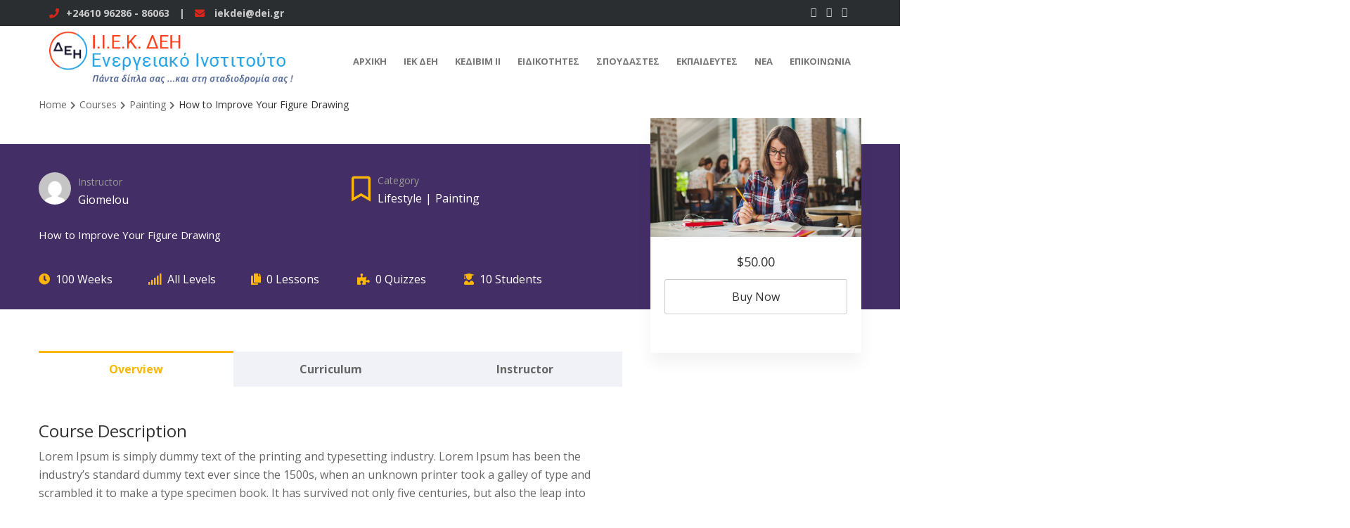

--- FILE ---
content_type: application/javascript
request_url: https://iekdei.gr/wp-content/themes/edumodo/dist/js/edumodo.js?ver=1.9
body_size: 60
content:
!function(e){"use strict";e(window).scroll(function(){var a=e(".sticky-active"),s=e(window).scrollTop();s>=40?a.addClass("fixed-header"):a.removeClass("fixed-header")}),jQuery(document).ready(function(){atvImg()}),e(".course-featured-image a").magnificPopup({disableOn:700,type:"iframe",mainClass:"mfp-fade",removalDelay:160,preloader:!1,fixedContentPos:!1}),e(".woocommerce-product-gallery__image a").magnificPopup({type:"image"}),e(".enroll-btn a").on("click",function(){e(".weforms-popup").css("display","block"),e(".popup-dismiss").on("click",function(){e(".weforms-popup").css("display","none")})}),jQuery(".course-teacher-carousel").addClass("owl-carousel").owlCarousel({margin:10,items:1,nav:!0,dots:e(".course-teacher-carousel .item").length>1,navText:['<i class="fa fa-angle-left"></i>','<i class="fa fa-angle-right"></i>'],responsive:{0:{items:1},600:{items:1},1e3:{items:1}}}),jQuery(".main-post.gallery-formate .content-list").addClass("owl-carousel").owlCarousel({loop:!0,margin:10,nav:!0,navText:['<i class="fa fa-angle-left"></i>','<i class="fa fa-angle-right"></i>'],responsive:{0:{items:1},600:{items:1},1e3:{items:1}}}),jQuery(".main-post.gallery-formate .gallery").addClass("owl-carousel").owlCarousel({loop:!0,margin:10,nav:!0,navText:['<i class="fa fa-angle-left"></i>','<i class="fa fa-angle-right"></i>'],responsive:{0:{items:1},600:{items:1},1e3:{items:1}}}),jQuery(".gallery-content-single .content-list").addClass("owl-carousel").owlCarousel({loop:!0,margin:10,nav:!0,navText:['<i class="fa fa-angle-left"></i>','<i class="fa fa-angle-right"></i>'],responsive:{0:{items:1},600:{items:1},1e3:{items:1}}}),jQuery(".single-post.format-gallery .gallery").addClass("owl-carousel").owlCarousel({loop:!0,margin:10,nav:!0,navText:['<i class="fa fa-angle-left"></i>','<i class="fa fa-angle-right"></i>'],responsive:{0:{items:1},600:{items:1},1e3:{items:1}}});var a=e("#scrollTop");e(window).scroll(function(){e(window).scrollTop()>300?a.addClass("show"):a.removeClass("show")}),a.on("click",function(a){a.preventDefault(),e("html, body").animate({scrollTop:0},"300")}),jQuery(function(){jQuery("nav#mmenu").mmenu()})}(jQuery);

--- FILE ---
content_type: application/javascript
request_url: https://iekdei.gr/wp-content/plugins/learnpress/assets/js/dist/frontend/single-course.min.js?ver=4.1.7.3.2
body_size: 3854
content:
!function(){"use strict";var e={n:function(t){var s=t&&t.__esModule?function(){return t.default}:function(){return t};return e.d(s,{a:s}),s},d:function(t,s){for(var o in s)e.o(s,o)&&!e.o(t,o)&&Object.defineProperty(t,o,{enumerable:!0,get:s[o]})},o:function(e,t){return Object.prototype.hasOwnProperty.call(e,t)}};window.wp.element,window.LP.quiz;const t=jQuery,{throttle:s}=lodash,o=()=>{const e=document.querySelector("#sidebar-toggle");e&&(t(window).innerWidth()<=768||LP.Cookies.get("sidebar-toggle")?e.setAttribute("checked","checked"):e.removeAttribute("checked"),document.querySelector("#popup-course").addEventListener("click",(e=>{var s;"sidebar-toggle"===e.target.id&&(LP.Cookies.set("sidebar-toggle",!!e.target.checked),s=LP.Cookies.get("sidebar-toggle"),t("body").removeClass("lp-sidebar-toggle__open"),t("body").removeClass("lp-sidebar-toggle__close"),s?t("body").addClass("lp-sidebar-toggle__close"):t("body").addClass("lp-sidebar-toggle__open"))}))),t("#learn-press-course-curriculum").find(".section-desc").each(((e,s)=>{const o=t('<span class="show-desc"></span>').on("click",(()=>{r.toggleClass("c")})),r=t(s).siblings(".section-title").append(o)})),t(".section").each((function(){const e=t(this);e.find(".section-left").on("click",(function(){const t=e.toggleClass("closed").hasClass("closed"),s=LP.Cookies.get("closed-section-"+lpGlobalSettings.post_id)||[],o=parseInt(e.data("section-id")),r=s.findIndex((e=>e==o));t?s.push(parseInt(e.data("section-id"))):s.splice(r,1),LP.Cookies.remove("closed-section-(.*)"),LP.Cookies.set("closed-section-"+lpGlobalSettings.post_id,[...new Set(s)])}))}))};document.addEventListener("DOMContentLoaded",(()=>{o()}));var r=window.wp.url;const a=jQuery;let n=null;const l={elLPOverlay:null,elMainContent:null,elTitle:null,elBtnYes:null,elBtnNo:null,elFooter:null,elCalledModal:null,callBackYes:null,instance:null,init(){return!!this.instance||(this.elLPOverlay=a(".lp-overlay"),!!this.elLPOverlay.length&&(n=this.elLPOverlay,this.elMainContent=n.find(".main-content"),this.elTitle=n.find(".modal-title"),this.elBtnYes=n.find(".btn-yes"),this.elBtnNo=n.find(".btn-no"),this.elFooter=n.find(".lp-modal-footer"),a(document).on("click",".close, .btn-no",(function(){n.hide()})),a(document).on("click",".btn-yes",(function(e){e.preventDefault(),e.stopPropagation(),"function"==typeof l.callBackYes&&l.callBackYes()})),this.instance=this,!0))},setElCalledModal(e){this.elCalledModal=e},setContentModal(e,t){this.elMainContent.html(e),"function"==typeof t&&t()},setTitleModal(e){this.elTitle.html(e)}};var c=l,i={elBtnFinishCourse:null,elBtnCompleteItem:null,init(){c.init()&&void 0!==lpGlobalSettings&&"yes"===lpGlobalSettings.option_enable_popup_confirm_finish&&(this.elBtnFinishCourse=document.querySelectorAll(".lp-btn-finish-course"),this.elBtnCompleteItem=document.querySelector(".lp-btn-complete-item"),this.elBtnCompleteItem&&this.elBtnCompleteItem.addEventListener("click",(e=>{e.preventDefault();const t=e.target.closest("form");c.elLPOverlay.show(),c.setTitleModal(t.dataset.title),c.setContentModal('<div class="pd-2em">'+t.dataset.confirm+"</div>"),c.callBackYes=()=>{t.submit()}})),this.elBtnFinishCourse&&this.elBtnFinishCourse.forEach((e=>e.addEventListener("click",(e=>{e.preventDefault();const t=e.target.closest("form");c.elLPOverlay.show(),c.setTitleModal(t.dataset.title),c.setContentModal('<div class="pd-2em">'+t.dataset.confirm+"</div>"),c.callBackYes=()=>{t.submit()}})))))}},d=window.wp.apiFetch,u=e.n(d);const p=jQuery;var m={init(){this.scrollToItemViewing=function(){const e=p(".viewing-course-item");if(e.length){const t=p("#learn-press-course-curriculum"),s=(p("#popup-sidebar").outerHeight(),p(".section-title").outerHeight(),p(".section-header").outerHeight()),o=new RegExp("^viewing-course-item-([0-9].*)"),r=e.attr("class").split(/\s+/);let a=0;if(p.each(r,(function(e,t){const s=o.exec(t);if(s)return a=s[1],!1})),0===a)return;const n=p(".course-item-"+a),l=(n.offset().top,n.offset().top-t.offset().top+t.scrollTop());t.animate({scrollTop:LP.Hook.applyFilters("scroll-item-current",l-s)},800)}},this.scrollToItemViewing()}};const g=()=>{const e=document.querySelector("#popup-course"),t=document.querySelector("#learn-press-course-curriculum");if(e&&t){const s=t.querySelector(".curriculum-sections"),o=e.querySelector(".search-course"),r=e.querySelector('.search-course input[type="text"]');if(!r||!s||!o)return;const a=s.querySelectorAll("li.section"),n=s.querySelectorAll("li.course-item"),l=[];n.forEach((e=>{const t=e.dataset.id,s=e.querySelector(".item-name");l.push({id:t,name:s?s.textContent.toLowerCase():""})}));const c=e=>{e.preventDefault();const t=r.value;o.classList.add("searching"),t||o.classList.remove("searching");const s=[];l.forEach((e=>{t&&!e.name.match(t.toLowerCase())||(s.push(e.id),n.forEach((e=>{-1!==s.indexOf(e.dataset.id)?e.classList.remove("hide-if-js"):e.classList.add("hide-if-js")})))})),a.forEach((e=>{const t=e.querySelectorAll(".course-item"),o=[];t.forEach((e=>{s.includes(e.dataset.id)&&o.push(e.dataset.id)})),0===o.length?e.classList.add("hide-if-js"):e.classList.remove("hide-if-js")}))},i=o.querySelector(".clear");i&&i.addEventListener("click",(e=>{e.preventDefault(),r.value="",c(e)})),o.addEventListener("submit",c),r.addEventListener("keyup",c)}};function h(){let e=arguments.length>0&&void 0!==arguments[0]?arguments[0]:"",t=!1,s=!1;const o=()=>{const e=document.querySelector(".learnpress-course-curriculum");e&&a(e)},a=async t=>{const s=t.querySelector(".lp-skeleton-animation"),o=t.dataset.id,a=t.dataset.section;try{const s=1,l=await u()({path:(0,r.addQueryArgs)("lp/v1/lazy-load/course-curriculum",{courseId:e||lpGlobalSettings.post_id||"",page:s,sectionID:a||""}),method:"GET"}),{data:i,status:d,message:p}=l;let m=i.section_ids;if("error"===d)throw new Error(p||"Error");let g=i.content;if(void 0===g&&(g=i,m=l.section_ids),a)if(m&&!m.includes(a)){const e=await c("",s+1,a);if(e){const{data2:s,pages2:r,page2:l}=e;await n({ele:t,returnData:g,sectionID:a,itemID:o,data2:s,pages2:r,page2:l})}}else await n({ele:t,returnData:g,sectionID:a,itemID:o});else g&&t.insertAdjacentHTML("beforeend",g)}catch(e){t.insertAdjacentHTML("beforeend",`<div class="lp-ajax-message error" style="display:block">${e.message||"Error: Query lp/v1/lazy-load/course-curriculum"}</div>`)}s&&s.remove(),g()},n=async e=>{let{ele:t,returnData:s,sectionID:o,itemID:r,data2:a,pages2:n,page2:c}=e;const i=(new DOMParser).parseFromString(s,"text/html");if(a){const e=i.querySelector(".curriculum-sections"),t=i.querySelector(".curriculum-more__button");t&&(n<=c?t.remove():t.dataset.page=c),e.insertAdjacentHTML("beforeend",a)}const d=i.querySelector(`[data-section-id="${o}"]`);if(d){const e=[...d.querySelectorAll(".course-item")].map((e=>e.dataset.id)),t=d.querySelector(".section-content"),s=d.querySelector(".section-item__loadmore");if(r&&!e.includes(r)){const e=await l("",2,o,r),{data3:a,pages3:n,paged3:c,page:i}=e;n<=c||n<=i?s.remove():s.dataset.page=i,a&&t&&t.insertAdjacentHTML("beforeend",a)}}t.insertAdjacentHTML("beforeend",i.body.innerHTML),m.init()},l=async(e,s,o,a)=>{const n=await u()({path:(0,r.addQueryArgs)("lp/v1/lazy-load/course-curriculum-items",{sectionId:o||"",page:s}),method:"GET"}),{data:c,status:i,pages:d,message:p}=n,{page:m}=c;let g;if("success"===i){let t=c.content;if(g=c.item_ids,void 0===t&&(t=c,g=n.item_ids),e+=t,o&&g&&a&&!g.includes(a))return l(e,s+1,o,a)}return t=!1,{data3:e,pages3:d||c.pages,status3:i,message3:p,page:m||0}},c=async(t,o,a)=>{const n=await u()({path:(0,r.addQueryArgs)("lp/v1/lazy-load/course-curriculum",{courseId:e||lpGlobalSettings.post_id||"",page:o,sectionID:a||"",loadMore:!0}),method:"GET"}),{data:l,status:i,message:d}=n;let p=l.content,m=l.section_ids,g=l.pages;return void 0===p&&(p=l,m=n.section_ids,g=n.pages),"success"===i&&(t+=p,a&&m&&m.length>0&&!m.includes(a))?c(t,o+1,a):(s=!1,{data2:t,pages2:g||l.pages,page2:o,status2:i,message2:d})};o(),document.addEventListener("click",(e=>{[...document.querySelectorAll(".section-item__loadmore")].map((async s=>{if(s.contains(e.target)&&!t){t=!0;const e=s.parentNode,o=e.getAttribute("data-section-id"),r=e.querySelector(".section-content"),a=parseInt(s.dataset.page);s.classList.add("loading");try{const e=await l("",a+1,o,""),{data3:t,pages3:n,status3:c,message3:i}=e;if("error"===c)throw new Error(i||"Error");n<=a+1?s.remove():s.dataset.page=a+1,r.insertAdjacentHTML("beforeend",t)}catch(e){r.insertAdjacentHTML("beforeend",`<div class="lp-ajax-message error" style="display:block">${e.message||"Error: Query lp/v1/lazy-load/course-curriculum"}</div>`)}s.classList.remove("loading"),g()}})),[...document.querySelectorAll(".curriculum-more__button")].map((async t=>{if(t.contains(e.target)&&!s){s=!0;const e=parseInt(t.dataset.page),o=t.parentNode.parentNode.querySelector(".curriculum-sections");if(e&&o){t.classList.add("loading");try{const s=await c("",e+1,""),{data2:r,pages2:a,status2:n,message2:l}=s;if("error"===n)throw new Error(l||"Error");a<=e+1?t.remove():t.dataset.page=e+1,o.insertAdjacentHTML("beforeend",r)}catch(e){o.insertAdjacentHTML("beforeend",`<div class="lp-ajax-message error" style="display:block">${e.message||"Error: Query lp/v1/lazy-load/course-curriculum"}</div>`)}t.classList.remove("loading"),g()}}})),document.querySelector(".learnpress-course-curriculum")&&[...document.querySelectorAll(".section")].map((t=>{t.contains(e.target)&&t.querySelector(".section-left").contains(e.target)&&t.classList.toggle("closed")}))}))}const y=jQuery;y(window).on("load",(()=>{y("#popup-course"),y("#learn-press-course-curriculum"),[...document.querySelectorAll(".course-extra-box")].map((e=>{const t=e.querySelector(".course-extra-box__title");t.addEventListener("click",(()=>{const s=t.nextElementSibling,o=document.querySelector(".course-extra-box.active");o&&!e.classList.contains("active")&&(o.classList.remove("active"),o.querySelector(".course-extra-box__content").style.display="none"),e.classList.contains("active")?(e.classList.remove("active"),s.style.display="none"):(e.classList.add("active"),s.style.display="block")}))})),y("#learn-press-course-tabs").on("change",'input[name="learn-press-course-tab-radio"]',(function(e){const t=y('input[name="learn-press-course-tab-radio"]:checked').val();LP.Cookies.set("course-tab",t),y('label[for="'+y(e.target).attr("id")+'"]').closest("li").addClass("active").siblings().removeClass("active")})),function(){const e=y(".course-summary-sidebar");if(!e.length)return;const t=y(window),s=e.children(),o=e.offset();let r=0;const a=e.height(),n=s.height();t.on("scroll.fixed-course-sidebar",(function(){r=t.scrollTop();const l=r-o.top+32;if(l<0)return e.removeClass("slide-top slide-down"),void s.css("top","");l>a-n?(e.removeClass("slide-down").addClass("slide-top"),s.css("top",a-n)):(e.removeClass("slide-top").addClass("slide-down"),s.css("top",32))})).trigger("scroll.fixed-course-sidebar")}(),(()=>{const e=document.querySelectorAll("form.enroll-course");e.length>0&&e.forEach((e=>{e.addEventListener("submit",(t=>{t.preventDefault();const s=e.querySelector("input[name=enroll-course]").value,o=e.querySelector("button.button-enroll-course");o.classList.add("loading"),o.disabled=!0,(async(t,s)=>{try{const o=await wp.apiFetch({path:"lp/v1/courses/enroll-course",method:"POST",data:{id:t}});s.classList.remove("loading"),s.disabled=!1;const{status:r,data:{redirect:a},message:n}=o;n&&r&&(s.style.display="none",e.innerHTML+=`<div class="lp-enroll-notice ${r}">${n}</div>`,a&&(window.location.href=a))}catch(e){form.innerHTML+=`<div class="lp-enroll-notice error">${e.message&&e.message}</div>`}})(s,o)}))})),null!==document.querySelector(".course-detail-info")&&window.addEventListener("pageshow",(e=>{(e.persisted||void 0!==window.performance&&"back_forward"==String(window.performance.getEntriesByType("navigation")[0].type))&&location.reload()}))})(),(()=>{const e=document.querySelectorAll("form.purchase-course");e.length>0&&e.forEach((e=>{const t=()=>{document.querySelectorAll(".lp_allow_repuchase_select").forEach((t=>{const o=t.querySelectorAll("[name=_lp_allow_repurchase_type]");for(let t=0,r=o.length;t<r;t++)if(o[t].checked){const r=o[t].value,a=e.querySelector("input[name=purchase-course]").value,n=e.querySelector("button.button-purchase-course");n.classList.add("loading"),n.disabled=!0,s(a,n,r);break}}))},s=async function(s,o){let r=arguments.length>2&&void 0!==arguments[2]&&arguments[2];try{const a=await wp.apiFetch({path:"lp/v1/courses/purchase-course",method:"POST",data:{id:s,repurchaseType:r}});o&&(o.classList.remove("loading"),o.disabled=!1);const{status:n,data:{redirect:l,type:i,html:d,titlePopup:u},message:p}=a;if("allow_repurchase"===i&&"success"===n){if(!e.querySelector(".lp_allow_repuchase_select")){if(!c.init())return;c.elLPOverlay.show(),c.setTitleModal(u||""),c.setContentModal(d),c.callBackYes=()=>{c.elLPOverlay.hide(),t()}}}else p&&n&&(e.innerHTML+=`<div class="lp-enroll-notice ${n}">${p}</div>`,"success"===n&&l&&(window.location.href=l))}catch(t){e.innerHTML+=`<div class="lp-enroll-notice error">${t.message&&t.message}</div>`}};e.addEventListener("submit",(t=>{t.preventDefault();const o=e.querySelector("input[name=purchase-course]").value,r=e.querySelector("button.button-purchase-course");r.classList.add("loading"),r.disabled=!0,s(o,r)}))}))})(),(()=>{const e=document.querySelectorAll(".lp-form-retake-course");e.length&&e.forEach((e=>{const t=e.querySelector(".button-retake-course"),s=e.querySelector("[name=retake-course]").value,o=e.querySelector(".lp-ajax-message");e.addEventListener("submit",(e=>{e.preventDefault()})),t.addEventListener("click",(e=>{var r;e.preventDefault(),t.classList.add("loading"),t.disabled=!0,r=t,wp.apiFetch({path:"/lp/v1/courses/retake-course",method:"POST",data:{id:s}}).then((e=>{const{status:t,message:s,data:a}=e;o.innerHTML=s,null!=t&&"success"===t?(r.style.display="none",setTimeout((()=>{window.location.replace(a.url_redirect)}),1e3)):o.classList.add("error")})).catch((e=>{o.classList.add("error"),o.innerHTML="error: "+e.message})).then((()=>{r.classList.remove("loading"),r.disabled=!1,o.style.display="block"}))}))}))})(),(()=>{const e=document.querySelectorAll(".lp-course-progress-wrapper");if(!e.length)return;if("IntersectionObserver"in window){const s=new IntersectionObserver(((e,o)=>{e.forEach((e=>{if(e.isIntersecting){const o=e.target;setTimeout((function(){t(o)}),600),s.unobserve(o)}}))}));[...e].map((e=>s.observe(e)))}const t=async e=>{const t=await wp.apiFetch({path:"lp/v1/lazy-load/course-progress",method:"POST",data:{courseId:lpGlobalSettings.post_id||"",userId:lpGlobalSettings.user_id||""}}),{data:s}=t;e.innerHTML=s}})(),(()=>{const e=document.querySelectorAll("form.continue-course");null!=e&&lpGlobalSettings.user_id>0&&(async e=>await wp.apiFetch({path:"lp/v1/courses/continue-course",method:"POST",data:{courseId:lpGlobalSettings.post_id||"",userId:lpGlobalSettings.user_id||""}}))().then((function(t){"success"===t.status&&e.forEach((e=>{e.style.display="block",e.action=t.data}))}))})(),i.init()}));const f=setInterval((function(){document.querySelector(".learnpress-course-curriculum")&&(h(),clearInterval(f))}),1);LP.Hook.addAction("lp_course_curriculum_skeleton",(function(e){h(e)}))}();